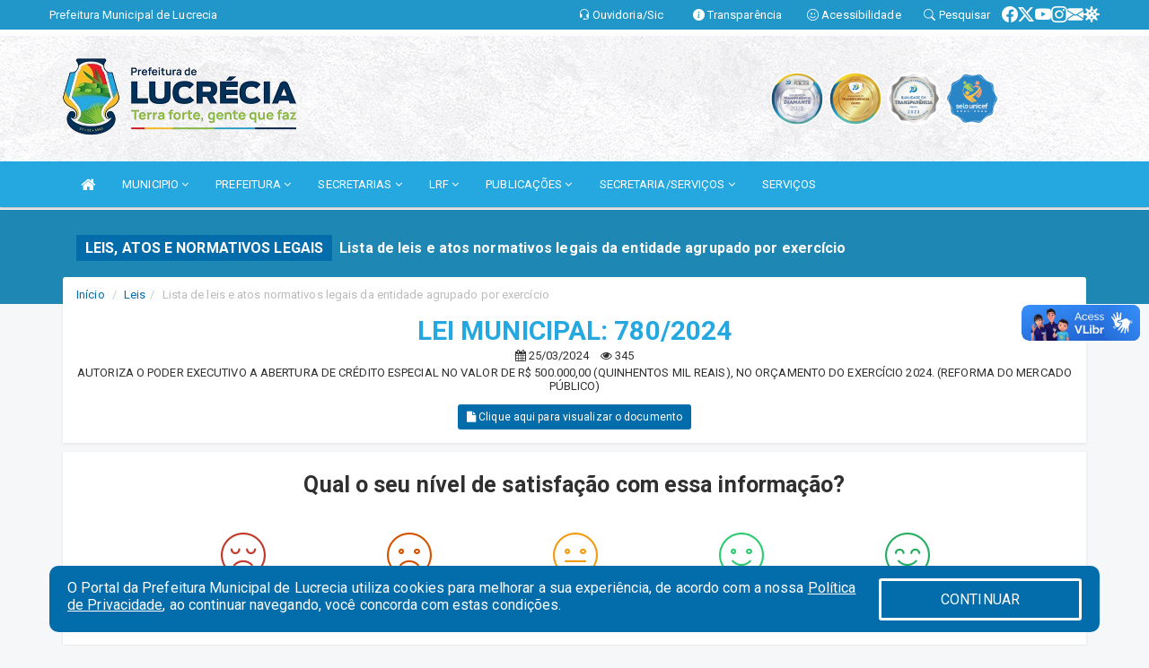

--- FILE ---
content_type: text/html; charset=utf-8
request_url: https://www.google.com/recaptcha/enterprise/anchor?ar=1&k=6Lfpno0rAAAAAKLuHiMwU8-MdXdGCKY9-FdmjwEF&co=aHR0cHM6Ly9sdWNyZWNpYS5ybi5nb3YuYnI6NDQz&hl=en&v=PoyoqOPhxBO7pBk68S4YbpHZ&size=normal&anchor-ms=20000&execute-ms=30000&cb=dudoi8bz697z
body_size: 49236
content:
<!DOCTYPE HTML><html dir="ltr" lang="en"><head><meta http-equiv="Content-Type" content="text/html; charset=UTF-8">
<meta http-equiv="X-UA-Compatible" content="IE=edge">
<title>reCAPTCHA</title>
<style type="text/css">
/* cyrillic-ext */
@font-face {
  font-family: 'Roboto';
  font-style: normal;
  font-weight: 400;
  font-stretch: 100%;
  src: url(//fonts.gstatic.com/s/roboto/v48/KFO7CnqEu92Fr1ME7kSn66aGLdTylUAMa3GUBHMdazTgWw.woff2) format('woff2');
  unicode-range: U+0460-052F, U+1C80-1C8A, U+20B4, U+2DE0-2DFF, U+A640-A69F, U+FE2E-FE2F;
}
/* cyrillic */
@font-face {
  font-family: 'Roboto';
  font-style: normal;
  font-weight: 400;
  font-stretch: 100%;
  src: url(//fonts.gstatic.com/s/roboto/v48/KFO7CnqEu92Fr1ME7kSn66aGLdTylUAMa3iUBHMdazTgWw.woff2) format('woff2');
  unicode-range: U+0301, U+0400-045F, U+0490-0491, U+04B0-04B1, U+2116;
}
/* greek-ext */
@font-face {
  font-family: 'Roboto';
  font-style: normal;
  font-weight: 400;
  font-stretch: 100%;
  src: url(//fonts.gstatic.com/s/roboto/v48/KFO7CnqEu92Fr1ME7kSn66aGLdTylUAMa3CUBHMdazTgWw.woff2) format('woff2');
  unicode-range: U+1F00-1FFF;
}
/* greek */
@font-face {
  font-family: 'Roboto';
  font-style: normal;
  font-weight: 400;
  font-stretch: 100%;
  src: url(//fonts.gstatic.com/s/roboto/v48/KFO7CnqEu92Fr1ME7kSn66aGLdTylUAMa3-UBHMdazTgWw.woff2) format('woff2');
  unicode-range: U+0370-0377, U+037A-037F, U+0384-038A, U+038C, U+038E-03A1, U+03A3-03FF;
}
/* math */
@font-face {
  font-family: 'Roboto';
  font-style: normal;
  font-weight: 400;
  font-stretch: 100%;
  src: url(//fonts.gstatic.com/s/roboto/v48/KFO7CnqEu92Fr1ME7kSn66aGLdTylUAMawCUBHMdazTgWw.woff2) format('woff2');
  unicode-range: U+0302-0303, U+0305, U+0307-0308, U+0310, U+0312, U+0315, U+031A, U+0326-0327, U+032C, U+032F-0330, U+0332-0333, U+0338, U+033A, U+0346, U+034D, U+0391-03A1, U+03A3-03A9, U+03B1-03C9, U+03D1, U+03D5-03D6, U+03F0-03F1, U+03F4-03F5, U+2016-2017, U+2034-2038, U+203C, U+2040, U+2043, U+2047, U+2050, U+2057, U+205F, U+2070-2071, U+2074-208E, U+2090-209C, U+20D0-20DC, U+20E1, U+20E5-20EF, U+2100-2112, U+2114-2115, U+2117-2121, U+2123-214F, U+2190, U+2192, U+2194-21AE, U+21B0-21E5, U+21F1-21F2, U+21F4-2211, U+2213-2214, U+2216-22FF, U+2308-230B, U+2310, U+2319, U+231C-2321, U+2336-237A, U+237C, U+2395, U+239B-23B7, U+23D0, U+23DC-23E1, U+2474-2475, U+25AF, U+25B3, U+25B7, U+25BD, U+25C1, U+25CA, U+25CC, U+25FB, U+266D-266F, U+27C0-27FF, U+2900-2AFF, U+2B0E-2B11, U+2B30-2B4C, U+2BFE, U+3030, U+FF5B, U+FF5D, U+1D400-1D7FF, U+1EE00-1EEFF;
}
/* symbols */
@font-face {
  font-family: 'Roboto';
  font-style: normal;
  font-weight: 400;
  font-stretch: 100%;
  src: url(//fonts.gstatic.com/s/roboto/v48/KFO7CnqEu92Fr1ME7kSn66aGLdTylUAMaxKUBHMdazTgWw.woff2) format('woff2');
  unicode-range: U+0001-000C, U+000E-001F, U+007F-009F, U+20DD-20E0, U+20E2-20E4, U+2150-218F, U+2190, U+2192, U+2194-2199, U+21AF, U+21E6-21F0, U+21F3, U+2218-2219, U+2299, U+22C4-22C6, U+2300-243F, U+2440-244A, U+2460-24FF, U+25A0-27BF, U+2800-28FF, U+2921-2922, U+2981, U+29BF, U+29EB, U+2B00-2BFF, U+4DC0-4DFF, U+FFF9-FFFB, U+10140-1018E, U+10190-1019C, U+101A0, U+101D0-101FD, U+102E0-102FB, U+10E60-10E7E, U+1D2C0-1D2D3, U+1D2E0-1D37F, U+1F000-1F0FF, U+1F100-1F1AD, U+1F1E6-1F1FF, U+1F30D-1F30F, U+1F315, U+1F31C, U+1F31E, U+1F320-1F32C, U+1F336, U+1F378, U+1F37D, U+1F382, U+1F393-1F39F, U+1F3A7-1F3A8, U+1F3AC-1F3AF, U+1F3C2, U+1F3C4-1F3C6, U+1F3CA-1F3CE, U+1F3D4-1F3E0, U+1F3ED, U+1F3F1-1F3F3, U+1F3F5-1F3F7, U+1F408, U+1F415, U+1F41F, U+1F426, U+1F43F, U+1F441-1F442, U+1F444, U+1F446-1F449, U+1F44C-1F44E, U+1F453, U+1F46A, U+1F47D, U+1F4A3, U+1F4B0, U+1F4B3, U+1F4B9, U+1F4BB, U+1F4BF, U+1F4C8-1F4CB, U+1F4D6, U+1F4DA, U+1F4DF, U+1F4E3-1F4E6, U+1F4EA-1F4ED, U+1F4F7, U+1F4F9-1F4FB, U+1F4FD-1F4FE, U+1F503, U+1F507-1F50B, U+1F50D, U+1F512-1F513, U+1F53E-1F54A, U+1F54F-1F5FA, U+1F610, U+1F650-1F67F, U+1F687, U+1F68D, U+1F691, U+1F694, U+1F698, U+1F6AD, U+1F6B2, U+1F6B9-1F6BA, U+1F6BC, U+1F6C6-1F6CF, U+1F6D3-1F6D7, U+1F6E0-1F6EA, U+1F6F0-1F6F3, U+1F6F7-1F6FC, U+1F700-1F7FF, U+1F800-1F80B, U+1F810-1F847, U+1F850-1F859, U+1F860-1F887, U+1F890-1F8AD, U+1F8B0-1F8BB, U+1F8C0-1F8C1, U+1F900-1F90B, U+1F93B, U+1F946, U+1F984, U+1F996, U+1F9E9, U+1FA00-1FA6F, U+1FA70-1FA7C, U+1FA80-1FA89, U+1FA8F-1FAC6, U+1FACE-1FADC, U+1FADF-1FAE9, U+1FAF0-1FAF8, U+1FB00-1FBFF;
}
/* vietnamese */
@font-face {
  font-family: 'Roboto';
  font-style: normal;
  font-weight: 400;
  font-stretch: 100%;
  src: url(//fonts.gstatic.com/s/roboto/v48/KFO7CnqEu92Fr1ME7kSn66aGLdTylUAMa3OUBHMdazTgWw.woff2) format('woff2');
  unicode-range: U+0102-0103, U+0110-0111, U+0128-0129, U+0168-0169, U+01A0-01A1, U+01AF-01B0, U+0300-0301, U+0303-0304, U+0308-0309, U+0323, U+0329, U+1EA0-1EF9, U+20AB;
}
/* latin-ext */
@font-face {
  font-family: 'Roboto';
  font-style: normal;
  font-weight: 400;
  font-stretch: 100%;
  src: url(//fonts.gstatic.com/s/roboto/v48/KFO7CnqEu92Fr1ME7kSn66aGLdTylUAMa3KUBHMdazTgWw.woff2) format('woff2');
  unicode-range: U+0100-02BA, U+02BD-02C5, U+02C7-02CC, U+02CE-02D7, U+02DD-02FF, U+0304, U+0308, U+0329, U+1D00-1DBF, U+1E00-1E9F, U+1EF2-1EFF, U+2020, U+20A0-20AB, U+20AD-20C0, U+2113, U+2C60-2C7F, U+A720-A7FF;
}
/* latin */
@font-face {
  font-family: 'Roboto';
  font-style: normal;
  font-weight: 400;
  font-stretch: 100%;
  src: url(//fonts.gstatic.com/s/roboto/v48/KFO7CnqEu92Fr1ME7kSn66aGLdTylUAMa3yUBHMdazQ.woff2) format('woff2');
  unicode-range: U+0000-00FF, U+0131, U+0152-0153, U+02BB-02BC, U+02C6, U+02DA, U+02DC, U+0304, U+0308, U+0329, U+2000-206F, U+20AC, U+2122, U+2191, U+2193, U+2212, U+2215, U+FEFF, U+FFFD;
}
/* cyrillic-ext */
@font-face {
  font-family: 'Roboto';
  font-style: normal;
  font-weight: 500;
  font-stretch: 100%;
  src: url(//fonts.gstatic.com/s/roboto/v48/KFO7CnqEu92Fr1ME7kSn66aGLdTylUAMa3GUBHMdazTgWw.woff2) format('woff2');
  unicode-range: U+0460-052F, U+1C80-1C8A, U+20B4, U+2DE0-2DFF, U+A640-A69F, U+FE2E-FE2F;
}
/* cyrillic */
@font-face {
  font-family: 'Roboto';
  font-style: normal;
  font-weight: 500;
  font-stretch: 100%;
  src: url(//fonts.gstatic.com/s/roboto/v48/KFO7CnqEu92Fr1ME7kSn66aGLdTylUAMa3iUBHMdazTgWw.woff2) format('woff2');
  unicode-range: U+0301, U+0400-045F, U+0490-0491, U+04B0-04B1, U+2116;
}
/* greek-ext */
@font-face {
  font-family: 'Roboto';
  font-style: normal;
  font-weight: 500;
  font-stretch: 100%;
  src: url(//fonts.gstatic.com/s/roboto/v48/KFO7CnqEu92Fr1ME7kSn66aGLdTylUAMa3CUBHMdazTgWw.woff2) format('woff2');
  unicode-range: U+1F00-1FFF;
}
/* greek */
@font-face {
  font-family: 'Roboto';
  font-style: normal;
  font-weight: 500;
  font-stretch: 100%;
  src: url(//fonts.gstatic.com/s/roboto/v48/KFO7CnqEu92Fr1ME7kSn66aGLdTylUAMa3-UBHMdazTgWw.woff2) format('woff2');
  unicode-range: U+0370-0377, U+037A-037F, U+0384-038A, U+038C, U+038E-03A1, U+03A3-03FF;
}
/* math */
@font-face {
  font-family: 'Roboto';
  font-style: normal;
  font-weight: 500;
  font-stretch: 100%;
  src: url(//fonts.gstatic.com/s/roboto/v48/KFO7CnqEu92Fr1ME7kSn66aGLdTylUAMawCUBHMdazTgWw.woff2) format('woff2');
  unicode-range: U+0302-0303, U+0305, U+0307-0308, U+0310, U+0312, U+0315, U+031A, U+0326-0327, U+032C, U+032F-0330, U+0332-0333, U+0338, U+033A, U+0346, U+034D, U+0391-03A1, U+03A3-03A9, U+03B1-03C9, U+03D1, U+03D5-03D6, U+03F0-03F1, U+03F4-03F5, U+2016-2017, U+2034-2038, U+203C, U+2040, U+2043, U+2047, U+2050, U+2057, U+205F, U+2070-2071, U+2074-208E, U+2090-209C, U+20D0-20DC, U+20E1, U+20E5-20EF, U+2100-2112, U+2114-2115, U+2117-2121, U+2123-214F, U+2190, U+2192, U+2194-21AE, U+21B0-21E5, U+21F1-21F2, U+21F4-2211, U+2213-2214, U+2216-22FF, U+2308-230B, U+2310, U+2319, U+231C-2321, U+2336-237A, U+237C, U+2395, U+239B-23B7, U+23D0, U+23DC-23E1, U+2474-2475, U+25AF, U+25B3, U+25B7, U+25BD, U+25C1, U+25CA, U+25CC, U+25FB, U+266D-266F, U+27C0-27FF, U+2900-2AFF, U+2B0E-2B11, U+2B30-2B4C, U+2BFE, U+3030, U+FF5B, U+FF5D, U+1D400-1D7FF, U+1EE00-1EEFF;
}
/* symbols */
@font-face {
  font-family: 'Roboto';
  font-style: normal;
  font-weight: 500;
  font-stretch: 100%;
  src: url(//fonts.gstatic.com/s/roboto/v48/KFO7CnqEu92Fr1ME7kSn66aGLdTylUAMaxKUBHMdazTgWw.woff2) format('woff2');
  unicode-range: U+0001-000C, U+000E-001F, U+007F-009F, U+20DD-20E0, U+20E2-20E4, U+2150-218F, U+2190, U+2192, U+2194-2199, U+21AF, U+21E6-21F0, U+21F3, U+2218-2219, U+2299, U+22C4-22C6, U+2300-243F, U+2440-244A, U+2460-24FF, U+25A0-27BF, U+2800-28FF, U+2921-2922, U+2981, U+29BF, U+29EB, U+2B00-2BFF, U+4DC0-4DFF, U+FFF9-FFFB, U+10140-1018E, U+10190-1019C, U+101A0, U+101D0-101FD, U+102E0-102FB, U+10E60-10E7E, U+1D2C0-1D2D3, U+1D2E0-1D37F, U+1F000-1F0FF, U+1F100-1F1AD, U+1F1E6-1F1FF, U+1F30D-1F30F, U+1F315, U+1F31C, U+1F31E, U+1F320-1F32C, U+1F336, U+1F378, U+1F37D, U+1F382, U+1F393-1F39F, U+1F3A7-1F3A8, U+1F3AC-1F3AF, U+1F3C2, U+1F3C4-1F3C6, U+1F3CA-1F3CE, U+1F3D4-1F3E0, U+1F3ED, U+1F3F1-1F3F3, U+1F3F5-1F3F7, U+1F408, U+1F415, U+1F41F, U+1F426, U+1F43F, U+1F441-1F442, U+1F444, U+1F446-1F449, U+1F44C-1F44E, U+1F453, U+1F46A, U+1F47D, U+1F4A3, U+1F4B0, U+1F4B3, U+1F4B9, U+1F4BB, U+1F4BF, U+1F4C8-1F4CB, U+1F4D6, U+1F4DA, U+1F4DF, U+1F4E3-1F4E6, U+1F4EA-1F4ED, U+1F4F7, U+1F4F9-1F4FB, U+1F4FD-1F4FE, U+1F503, U+1F507-1F50B, U+1F50D, U+1F512-1F513, U+1F53E-1F54A, U+1F54F-1F5FA, U+1F610, U+1F650-1F67F, U+1F687, U+1F68D, U+1F691, U+1F694, U+1F698, U+1F6AD, U+1F6B2, U+1F6B9-1F6BA, U+1F6BC, U+1F6C6-1F6CF, U+1F6D3-1F6D7, U+1F6E0-1F6EA, U+1F6F0-1F6F3, U+1F6F7-1F6FC, U+1F700-1F7FF, U+1F800-1F80B, U+1F810-1F847, U+1F850-1F859, U+1F860-1F887, U+1F890-1F8AD, U+1F8B0-1F8BB, U+1F8C0-1F8C1, U+1F900-1F90B, U+1F93B, U+1F946, U+1F984, U+1F996, U+1F9E9, U+1FA00-1FA6F, U+1FA70-1FA7C, U+1FA80-1FA89, U+1FA8F-1FAC6, U+1FACE-1FADC, U+1FADF-1FAE9, U+1FAF0-1FAF8, U+1FB00-1FBFF;
}
/* vietnamese */
@font-face {
  font-family: 'Roboto';
  font-style: normal;
  font-weight: 500;
  font-stretch: 100%;
  src: url(//fonts.gstatic.com/s/roboto/v48/KFO7CnqEu92Fr1ME7kSn66aGLdTylUAMa3OUBHMdazTgWw.woff2) format('woff2');
  unicode-range: U+0102-0103, U+0110-0111, U+0128-0129, U+0168-0169, U+01A0-01A1, U+01AF-01B0, U+0300-0301, U+0303-0304, U+0308-0309, U+0323, U+0329, U+1EA0-1EF9, U+20AB;
}
/* latin-ext */
@font-face {
  font-family: 'Roboto';
  font-style: normal;
  font-weight: 500;
  font-stretch: 100%;
  src: url(//fonts.gstatic.com/s/roboto/v48/KFO7CnqEu92Fr1ME7kSn66aGLdTylUAMa3KUBHMdazTgWw.woff2) format('woff2');
  unicode-range: U+0100-02BA, U+02BD-02C5, U+02C7-02CC, U+02CE-02D7, U+02DD-02FF, U+0304, U+0308, U+0329, U+1D00-1DBF, U+1E00-1E9F, U+1EF2-1EFF, U+2020, U+20A0-20AB, U+20AD-20C0, U+2113, U+2C60-2C7F, U+A720-A7FF;
}
/* latin */
@font-face {
  font-family: 'Roboto';
  font-style: normal;
  font-weight: 500;
  font-stretch: 100%;
  src: url(//fonts.gstatic.com/s/roboto/v48/KFO7CnqEu92Fr1ME7kSn66aGLdTylUAMa3yUBHMdazQ.woff2) format('woff2');
  unicode-range: U+0000-00FF, U+0131, U+0152-0153, U+02BB-02BC, U+02C6, U+02DA, U+02DC, U+0304, U+0308, U+0329, U+2000-206F, U+20AC, U+2122, U+2191, U+2193, U+2212, U+2215, U+FEFF, U+FFFD;
}
/* cyrillic-ext */
@font-face {
  font-family: 'Roboto';
  font-style: normal;
  font-weight: 900;
  font-stretch: 100%;
  src: url(//fonts.gstatic.com/s/roboto/v48/KFO7CnqEu92Fr1ME7kSn66aGLdTylUAMa3GUBHMdazTgWw.woff2) format('woff2');
  unicode-range: U+0460-052F, U+1C80-1C8A, U+20B4, U+2DE0-2DFF, U+A640-A69F, U+FE2E-FE2F;
}
/* cyrillic */
@font-face {
  font-family: 'Roboto';
  font-style: normal;
  font-weight: 900;
  font-stretch: 100%;
  src: url(//fonts.gstatic.com/s/roboto/v48/KFO7CnqEu92Fr1ME7kSn66aGLdTylUAMa3iUBHMdazTgWw.woff2) format('woff2');
  unicode-range: U+0301, U+0400-045F, U+0490-0491, U+04B0-04B1, U+2116;
}
/* greek-ext */
@font-face {
  font-family: 'Roboto';
  font-style: normal;
  font-weight: 900;
  font-stretch: 100%;
  src: url(//fonts.gstatic.com/s/roboto/v48/KFO7CnqEu92Fr1ME7kSn66aGLdTylUAMa3CUBHMdazTgWw.woff2) format('woff2');
  unicode-range: U+1F00-1FFF;
}
/* greek */
@font-face {
  font-family: 'Roboto';
  font-style: normal;
  font-weight: 900;
  font-stretch: 100%;
  src: url(//fonts.gstatic.com/s/roboto/v48/KFO7CnqEu92Fr1ME7kSn66aGLdTylUAMa3-UBHMdazTgWw.woff2) format('woff2');
  unicode-range: U+0370-0377, U+037A-037F, U+0384-038A, U+038C, U+038E-03A1, U+03A3-03FF;
}
/* math */
@font-face {
  font-family: 'Roboto';
  font-style: normal;
  font-weight: 900;
  font-stretch: 100%;
  src: url(//fonts.gstatic.com/s/roboto/v48/KFO7CnqEu92Fr1ME7kSn66aGLdTylUAMawCUBHMdazTgWw.woff2) format('woff2');
  unicode-range: U+0302-0303, U+0305, U+0307-0308, U+0310, U+0312, U+0315, U+031A, U+0326-0327, U+032C, U+032F-0330, U+0332-0333, U+0338, U+033A, U+0346, U+034D, U+0391-03A1, U+03A3-03A9, U+03B1-03C9, U+03D1, U+03D5-03D6, U+03F0-03F1, U+03F4-03F5, U+2016-2017, U+2034-2038, U+203C, U+2040, U+2043, U+2047, U+2050, U+2057, U+205F, U+2070-2071, U+2074-208E, U+2090-209C, U+20D0-20DC, U+20E1, U+20E5-20EF, U+2100-2112, U+2114-2115, U+2117-2121, U+2123-214F, U+2190, U+2192, U+2194-21AE, U+21B0-21E5, U+21F1-21F2, U+21F4-2211, U+2213-2214, U+2216-22FF, U+2308-230B, U+2310, U+2319, U+231C-2321, U+2336-237A, U+237C, U+2395, U+239B-23B7, U+23D0, U+23DC-23E1, U+2474-2475, U+25AF, U+25B3, U+25B7, U+25BD, U+25C1, U+25CA, U+25CC, U+25FB, U+266D-266F, U+27C0-27FF, U+2900-2AFF, U+2B0E-2B11, U+2B30-2B4C, U+2BFE, U+3030, U+FF5B, U+FF5D, U+1D400-1D7FF, U+1EE00-1EEFF;
}
/* symbols */
@font-face {
  font-family: 'Roboto';
  font-style: normal;
  font-weight: 900;
  font-stretch: 100%;
  src: url(//fonts.gstatic.com/s/roboto/v48/KFO7CnqEu92Fr1ME7kSn66aGLdTylUAMaxKUBHMdazTgWw.woff2) format('woff2');
  unicode-range: U+0001-000C, U+000E-001F, U+007F-009F, U+20DD-20E0, U+20E2-20E4, U+2150-218F, U+2190, U+2192, U+2194-2199, U+21AF, U+21E6-21F0, U+21F3, U+2218-2219, U+2299, U+22C4-22C6, U+2300-243F, U+2440-244A, U+2460-24FF, U+25A0-27BF, U+2800-28FF, U+2921-2922, U+2981, U+29BF, U+29EB, U+2B00-2BFF, U+4DC0-4DFF, U+FFF9-FFFB, U+10140-1018E, U+10190-1019C, U+101A0, U+101D0-101FD, U+102E0-102FB, U+10E60-10E7E, U+1D2C0-1D2D3, U+1D2E0-1D37F, U+1F000-1F0FF, U+1F100-1F1AD, U+1F1E6-1F1FF, U+1F30D-1F30F, U+1F315, U+1F31C, U+1F31E, U+1F320-1F32C, U+1F336, U+1F378, U+1F37D, U+1F382, U+1F393-1F39F, U+1F3A7-1F3A8, U+1F3AC-1F3AF, U+1F3C2, U+1F3C4-1F3C6, U+1F3CA-1F3CE, U+1F3D4-1F3E0, U+1F3ED, U+1F3F1-1F3F3, U+1F3F5-1F3F7, U+1F408, U+1F415, U+1F41F, U+1F426, U+1F43F, U+1F441-1F442, U+1F444, U+1F446-1F449, U+1F44C-1F44E, U+1F453, U+1F46A, U+1F47D, U+1F4A3, U+1F4B0, U+1F4B3, U+1F4B9, U+1F4BB, U+1F4BF, U+1F4C8-1F4CB, U+1F4D6, U+1F4DA, U+1F4DF, U+1F4E3-1F4E6, U+1F4EA-1F4ED, U+1F4F7, U+1F4F9-1F4FB, U+1F4FD-1F4FE, U+1F503, U+1F507-1F50B, U+1F50D, U+1F512-1F513, U+1F53E-1F54A, U+1F54F-1F5FA, U+1F610, U+1F650-1F67F, U+1F687, U+1F68D, U+1F691, U+1F694, U+1F698, U+1F6AD, U+1F6B2, U+1F6B9-1F6BA, U+1F6BC, U+1F6C6-1F6CF, U+1F6D3-1F6D7, U+1F6E0-1F6EA, U+1F6F0-1F6F3, U+1F6F7-1F6FC, U+1F700-1F7FF, U+1F800-1F80B, U+1F810-1F847, U+1F850-1F859, U+1F860-1F887, U+1F890-1F8AD, U+1F8B0-1F8BB, U+1F8C0-1F8C1, U+1F900-1F90B, U+1F93B, U+1F946, U+1F984, U+1F996, U+1F9E9, U+1FA00-1FA6F, U+1FA70-1FA7C, U+1FA80-1FA89, U+1FA8F-1FAC6, U+1FACE-1FADC, U+1FADF-1FAE9, U+1FAF0-1FAF8, U+1FB00-1FBFF;
}
/* vietnamese */
@font-face {
  font-family: 'Roboto';
  font-style: normal;
  font-weight: 900;
  font-stretch: 100%;
  src: url(//fonts.gstatic.com/s/roboto/v48/KFO7CnqEu92Fr1ME7kSn66aGLdTylUAMa3OUBHMdazTgWw.woff2) format('woff2');
  unicode-range: U+0102-0103, U+0110-0111, U+0128-0129, U+0168-0169, U+01A0-01A1, U+01AF-01B0, U+0300-0301, U+0303-0304, U+0308-0309, U+0323, U+0329, U+1EA0-1EF9, U+20AB;
}
/* latin-ext */
@font-face {
  font-family: 'Roboto';
  font-style: normal;
  font-weight: 900;
  font-stretch: 100%;
  src: url(//fonts.gstatic.com/s/roboto/v48/KFO7CnqEu92Fr1ME7kSn66aGLdTylUAMa3KUBHMdazTgWw.woff2) format('woff2');
  unicode-range: U+0100-02BA, U+02BD-02C5, U+02C7-02CC, U+02CE-02D7, U+02DD-02FF, U+0304, U+0308, U+0329, U+1D00-1DBF, U+1E00-1E9F, U+1EF2-1EFF, U+2020, U+20A0-20AB, U+20AD-20C0, U+2113, U+2C60-2C7F, U+A720-A7FF;
}
/* latin */
@font-face {
  font-family: 'Roboto';
  font-style: normal;
  font-weight: 900;
  font-stretch: 100%;
  src: url(//fonts.gstatic.com/s/roboto/v48/KFO7CnqEu92Fr1ME7kSn66aGLdTylUAMa3yUBHMdazQ.woff2) format('woff2');
  unicode-range: U+0000-00FF, U+0131, U+0152-0153, U+02BB-02BC, U+02C6, U+02DA, U+02DC, U+0304, U+0308, U+0329, U+2000-206F, U+20AC, U+2122, U+2191, U+2193, U+2212, U+2215, U+FEFF, U+FFFD;
}

</style>
<link rel="stylesheet" type="text/css" href="https://www.gstatic.com/recaptcha/releases/PoyoqOPhxBO7pBk68S4YbpHZ/styles__ltr.css">
<script nonce="RJG8odGy6bog-6YFnC6ciw" type="text/javascript">window['__recaptcha_api'] = 'https://www.google.com/recaptcha/enterprise/';</script>
<script type="text/javascript" src="https://www.gstatic.com/recaptcha/releases/PoyoqOPhxBO7pBk68S4YbpHZ/recaptcha__en.js" nonce="RJG8odGy6bog-6YFnC6ciw">
      
    </script></head>
<body><div id="rc-anchor-alert" class="rc-anchor-alert"></div>
<input type="hidden" id="recaptcha-token" value="[base64]">
<script type="text/javascript" nonce="RJG8odGy6bog-6YFnC6ciw">
      recaptcha.anchor.Main.init("[\x22ainput\x22,[\x22bgdata\x22,\x22\x22,\[base64]/[base64]/UltIKytdPWE6KGE8MjA0OD9SW0grK109YT4+NnwxOTI6KChhJjY0NTEyKT09NTUyOTYmJnErMTxoLmxlbmd0aCYmKGguY2hhckNvZGVBdChxKzEpJjY0NTEyKT09NTYzMjA/[base64]/MjU1OlI/[base64]/[base64]/[base64]/[base64]/[base64]/[base64]/[base64]/[base64]/[base64]/[base64]\x22,\[base64]\x22,\x22FcKrPi9sP3jDlmbCtBwQw5zDtsK0wqZ4RR7Ci1tmCsKZw47CiyzCr0HClMKZfsKMwp4BEMKaA2xbw5hhHsOLDg16wr3DglAucFVIw6/DrnAKwpw1w68kZFI2esK/w7VAw4NyXcKUw6IBOMKYAsKjODnDvsOCaS12w7nCjcOvRB8OOyLDqcOjw75PFTwGw4QOwqbDp8KLa8Oww4Afw5XDh3/DicK3wpLDnsO/RMOJb8Otw5zDisKoWMKlZMKbwrrDnDDDmE3Cs0JtAzfDqcOiwrfDjjrCk8OXwpJSw6PCrVIOw6XDqhcxXMKRY3LDj27Djy3DngLCi8Kqw4waXcKlR8OMDcKlGMOvwpvCgsKow6haw5hAw4B4XmnDvHLDlsKtY8OCw4kuw5DDuV7DvsOWHGE/KsOUO8KONXLCoMO6DyQPPsOrwoBeNUvDnFlBwocEe8KPOmonw6PDgU/DhsOKwrd2H8ObwoHCjHkqw7lMXsOyNgLCkGTDsEEFWDzCqsOQw4XDgiAMX0sOMcKGwro1wrtgw4fDtmUEDR/CghLDnMKOSxbDkMOzwrYhw5YRwoY7wr1cUMKjUHJTVcOIwrTCvVocw7/DoMOMwq9wfcKtHMOXw4otwpnCkAXCl8KGw4PCj8OiwpFlw5HDjMKFcRdcw4HCn8KTw7UIT8OcQTcDw4ofVnTDgMOow6RDUsOATjlfw5/[base64]/CrMKPB8O+PcONw7oIwrbChMOgecOFXMOVdMKWUwTCqxlFw4LDosKiw5rDhiTCjcO2w5txAlHDpm1/w55/eFfCpDbDucO2ZGRsW8KGN8Kawp/DqWphw7zCoRzDogzDucOKwp0iSGPCq8K6SgBtwqQBwqIuw73CpcKFSgpRwrjCvsK8w70mUXLDr8O3w47ClWBHw5XDgcKJOwRhccOlCMOhw6LDqi3DhsOswp/Ct8OTOsOYW8K1KMOgw5nCp23DtHJUwp7ChlpEHyNuwrAaaXMpwozCnFbDucKGN8OPe8OiScOTwqXCr8KKesO/[base64]/dFRPVTXCkRsFwo3CiU3DjhgaXB1rw6ZNbsKLw7lDcS3Co8OlT8KmZcO4NMKoakB7JgHDoGvCusOwSMKSS8OCw7XCkTvCu8KybRk8JU7CpMKNXjI2I0wFZsKkw7HDpSfChCXDqzsawrIPwqXDqwLCkmhrRcOXwqzDmEnDnMKiLy/[base64]/DicOTLCBPXHHClEB8worCuBwiH8KiRcKCw6XDhMOnwoDDmsKRwqIOdcO2wp7Do8KcRcKkw68FeMOiwrjCqMOOWcKsHhLCnBLDicOtw5N9e14MVMKRw5rCmMKKwrJTwqRuw7gvwoZ4woQTw5l2CMKiLWUxwrLCtsKcwrrCvcOfTCUzwo/CtMOzw7gDfx7Ci8Olwp0TXMKxUCNNIMKmAiNkw6ZdNsOMIAd+W8KrwrF0PcKSRTvCjFkxw4tGwrXDksOXw4fCh1jCk8KbEsKuwpXCrcKbQC3DisKGwo7CvwvCkFA5w6jDpCotw7tkQx/Cg8K9wpvDqnTCo0DCtMKrwqlCw4kVw643wocOwrHDiBoMIsOzfcOHw6zCtA1hw4RUwrcdAsOMwpjCsg7CtcKzFMOZfcKkwqbDvnzDhjNvwpbCscO7w58swodiw5vCvcO7VizDumloGWfClDvCrB/CnQtkGAzCuMOPIjpowqrCrGfDnMO9LsKdMnNbU8OPYcKUw73Cg13CoMK2LcOZw6bCicKBw7dGDGXCgsKCw5dqw6rDlsO0AMKDXsK0wp3DucOjwrsOSMOWY8KFb8OMwooMw79XYH5XcDvCrsKpJm/DrsOWw5JLw5LDqMOZYVnDiwlYwqjCri0cPGIQBMKdVsKjRGNEw6vDgGptw5/CpBZ0DcK/SFrDr8OKwoYCwod9wqoHw4bCsMK8wo7Dk2XCn0hOw5F4YMOUZVLDkcObP8OUNQDDrAc8w4PDjFHCh8O/[base64]/CvsO3wo41D8KeHMKYwo/DjlzDu0zDvAx+VcKqGMKDw57DjmbDgXlwcQHCkywzwr4Qw6xDwrfDs3fChcOEBwbDusOpwoNXGMK5wojDu3vCo8KRw6YAw7dHHcKOBsOce8KfbsKxOcOFeBXCvFDCosKmw4TDgX/DtiI3w41ULUTDgMOyw5XDlcOiRHPDrCfDh8KAw6jDi11Te8KLw45fw4LDgH/Ds8Kpw75JwqoheDrCvg8CDBjDnMOMYcOCNsK0wrbDgC4gXsOowqZwwrvCpU47IcOewrAyw5DDlsKGw6oBw5sybFFUw6Z1a1PCvsKgwo0bw5DDpBAEwp9AXT5FX1XCu19jwqPDmcKbRsKbKsOAbQXCuMKVw7bDs8Ogw5YYwoJJEX/CuH7Dqyxxwq3Dv2Q7J0bDmHFIYRURw5jDs8K8wrJVwo/Cp8K3EcOoG8K9fMKlOlQIwpfDnzXCgUvDugLDsVvCqcKmOMOPXW1hCEFXLsO/w4xdw6w9dsKPwpbDnmYNCWoIw5DCmTMMYS3Ckx06w63CoQUEK8KaT8Kuw4XDuGdjwr4Yw4LCt8KBwoTDvxkUwo5bw7NDwovDuR98w6IbBBMJwrYwMsOGw6bDqEUQw6Q4BsOOwo/CncO0woLCu2NMFHYWHQTCj8KiXhTDtANEdMO3JcOYwqkqw4bDiMOZWEJuZcKYYsOuGsOZwpQQw7XDt8K7Y8KzMsKjw598fBJSw7cewphRfTUrH0DDtsO9NXDDrsOlw4/CmUrCpcKAwrHDqkofVVhxw5LDhcOhDzkbw75FAS0jARDDnys/woDChsKoNnoVfWoBw67CqzXChj/CocODwo/DlFEXw4MqwodGCsOLw6bCgVhBwpQ2H0Jkw5sKdcOpKjLDvAQhwq0Yw7/CkAtJNwtBwocFAMOgOlBfMsK1bcKzfE90w7/DscKVwq8rKWPCjGTCoBPDrghZSwfDsDjDisKAesOjwrQ9UQUow405GgnCgDx1YCEIekJALT4+wrZiw6NswoUkBMKjCsOxRXzCjBEEGXbDrMO9wrXDjsKMwrhcZcKpPmjCsSPCnF18woVwfcOWTGlGw4AcwpHDlsONwohyXUs/w7sYT2fDn8KeBiklTFV4UmZeTSxZwq5swq7CijYpw4Mmw7dHwrQQw5NMw5thwrocw6XDgjLCnRdww7zDqlNrPkMBTFVgwp1/IloFeGjCnsOOw6LDrmPDgkDDsTDClVMlCztTa8OXwr/DiBVYasO+w5Z3woLDmMOxw5hAwp5CO8O0ZcOvJDXCgcOBw5xQC8K8w54gwrLCjDTDssOWJQvCkFg3PhHDu8OMP8K9w6kLwoXDicONw7PDhMKPN8Obw4NNw7TClh/Ck8OmwrXDtcKhwqp8woJdUXJVw6kgKcOyJcO0wqU1w4nCsMOVw6EZIDXCmcOSw73CqhnDocO5GcONw5XCl8Oww5XDqcKMw7PDgwQYBlgaL8OuaGzDjhjCjEcseV8zfMOyw5vDjMKbfsK+wrIfA8KBIMKPwpUBwqIBasKjw60uwqbDuwYvXmA4wobCvW/DssKlO27DuMKpwr45w4vCpyrDqyUVw5QkL8KTwoIBwp1mLnbClsO1w7M0w6TDtSnCnFFfEEXCrMOIKxgUwqsPwoNWdRbDrhfDqsKXw5Msw7jDj1gdw6QbwoBPFlvChcKYwrADwoMawqAEw5JTw7x9wqoGTgo9wqfCiS/DqsKPwrbDikssM8Knw5PDj8KyDAkOPTLDlcKEZDPCosKoYMOJw7HCvFtJWMKzwqA2XcODw4VwEsKFVsOHAHZrwprCksOdwonCiQ4kwrgCw6LDjhnDnMOdR19RwpJJw6dYXCjDkcOaKXrCjy9Vwq5EwqtEasOsTHI2wo7CksOvLcKHw7sew6djUG8mTRTDt0cEBMOrQx/Di8OWWsKxfHo3dMOuIMOKwprDhh7DvcOAw6ctw5RvZkFTw4/ClSxxacKRwrURwqDCpMK2KmcVw6jDvG9jwpzDnTZyIVXClSnDuMOyamZQw4zDmsOfw6EQwoLDnkzCq07CqV3DhFwqfhDCicKBwqoJH8KCGCR7w7MUw7kVwqfDtAk8EsOcw5LDs8Kxwr/DvcKKNsKtM8OqAMO5M8K/FsKew7HDlcOsZsOHbm1vwp3CrsKUMMKWb8KhaD7DsBXCkcO6wrrDq8O0HgYPw7XDvMO1wqdjw5nCrcK/wo7DhcK7G1bCimnDsnHCvXbDscKsPn7DnigcZMOjw6wvH8O/WcOjw60Uw6PDi33DqEUyw67CjMKHw7szacOrGx4aeMKRNkXDox7DhMOiNTkqdcObTgErwot2SjPDt1AaMF/Cs8OiwrMBV0zCulTCi2LDqzN9w49sw4TDvMKswqfCtsOrw5/Cp1bCncKOLFHCucOcCMKVwqR0HcKpQsOSw4txw44bcUTDgSDDpAwUZcK0WW7CuBfCunEqLlV4w78NwpVRwpFLwqDDukHDncOOw68jQcOQf07CiyMvwofDq8Oadkl+Q8OYOcOqbGDCrcKLPGhNwo48JMKkXsKsfnY9M8Oqw5vDn3FJwpkfwrXCkkHCtz/Cmx4rOHbCrcOkw6LCr8KRaBjCrsO/HyQPMUQfw67CjcKtRcKvDDPCqsOxGAhdei8Gw7gcUMKPwoHCh8OrwqN9G8OYHmtSwrXDniMdXsKvwq/[base64]/Dg8OXECzCl8O6DATCjsKwJAbDmMKbwo3CtyvCp0TCisKQwogew6LCn8OyNmbDkxTCh33DhsO/wpLDkxPDj3YGw7gKeMO+W8O3w5/Duz7DhgXDoiPCi09wAng7wrcDwqbChAcqY8KzLsOaw6tgcywUwr8bdCTCnyHDpsO0w5XDjMKdwrMJwox6w7Rwc8OJw7Vzwq/[base64]/[base64]/DmsKgwosJw5fChT/ChSUMWl3Cg8KmQgLDm8KKA2TDn8KKXRHDsW/[base64]/[base64]/DqcOlcsOZF8Otw5U9woY/I8KwNmk0worDqzwdwqHCsDgFwqvDjgHDg1E4w77CvcOmwoBZPzXDn8OIwqEJEsOZWcK/w6sPJ8OkAmMLTV7DpcK+dsOYMcOXNApaUcK+O8KaXRZpDzfCu8OywoA9HMOLZgoQLCgow4DCh8OpCXzDgQzCqHLDsWHClMKXwqUMccOvwqfCnRjCt8OPa1fDpXNEDxdnacO5SMKgeWDCuzpZw7UKFQHDjcKKw7zCisOMLz0Ew7HCtWN/VxHCisKRwpzCj8OOw6TDqMKFwq7Dn8OWwpd+aWHCq8K1DHwvD8O4wpNdw6vDqMKPwqDDiWPDosKZwpnCpMKvwp0aZMKpJV/Dt8KxdMKKfsODw77DkThQwpF4wrYGcMKYJT/[base64]/DkMKVGQbCjsK/w4HDusKUw77CgcOjRMOxw77CosOEbMK6X8KVwoYrDVDCgl5PasK+w43DhsK2UcO5W8O4w7o9AFrCuBPDpyNbMwNrciNwOgM6wq4Bw7UrwqHCkcKKKMKcw5TComhtHngEU8KKaBPDosK3w7PDh8KZc1nCisO+c2PDhsOcXWzDtSBCwrzCh0sywo/Ds21hJzLDhMO+NVUtazNew4jDqGdoDXE6wpdna8OWwrclCMKdwr86wpw/[base64]/[base64]/CvMKDecKXfMKIbWnCqcKcwqDDusKKBSzCqV/DsWoPw5jCrcKUw77Cv8KRwqJUaRfCocO4wphsLsOAw4vDiBXCpMOIwpTDlwxaE8OMwqkTNcK7wqjCkkFsCH3DlmQew5XDtcK5w5xcWh/CsiV/w7/CoV03JWbDljl2QcOOwqh/[base64]/DkClewoHCnwvDscOMaVpkH8Obw6/CisK9w74OFcKEw7DCtRTCmCPDgAEPwqVmaWF5w7NnwoxYw6kDLcOrNWXDrcObRiHDs2rCuibCpsKlVggfw6TCl8OCbRLDp8KuesKWwpQqe8O2w4kXfCJfcx9fwq3Cm8OHIMKXw6zDosKhI8Opw40XHcOVUxHCq3HDkkPCusK8wqrCgzI2woNLF8K/[base64]/w4LCjS/CoDXCrMObPV9Cwq7CrMOffThPw4Bvwp8GEMOBwolPMsKIwrjDkDXCnCs6H8KAw4TDsy9Sw4LCgQ9hw5Fpw4Erw7I7CQHDoSHChRnDg8O3VcOfKcKQw7nCkcKXwpM8wqPDhcKYOcKKwppTw5oPVDEyCiIWwqfCh8KMPg/DncKGd8KoVMKKBU3DpMOKwpjDijMBaQDCk8KnZcOswqMrbCzCtlxlwo/Dpy7CkX/DhcOfTMO9TlDDsTrCoB/[base64]/DlcKCJcOEwqfDlCMxwol7LTDCowDCgScDEcOFNiXDujnDr2/Dv8K9XcKYbALDtcOmHwIqVsKPU2TCrcKZRMOKccO8wqdgUg3DrsKDRMKRTMOpwpvCqsKKw5zDhX7Cu3krMsOhQX7DosKuwosxwpXCicKwwr/Cu0ojw4YFw6DChl3DgChrJnBKScOew5rDpMOiCcKXOcOLSsOSdSFdUUZQPsKqwoNJZzzCu8O/wqXDpSYDwrnDsWdAdcO/[base64]/DgE/DhVDDpMKed3LCjcKJTDlcwoTDoGLChcK6w4DDhC7Cn38QwrACF8OdZlkvwqEdPTzDnMKcw69lw4oUcjLDhwJlwpd1wqHDpHHCocKNw5hKCCPDqCHCh8KxD8Kcw5hxw6kDZMObw4bCnRTDgyTDsMOwSsOERGjDthMwLMO/Gw0Sw6TCscO+SjHDjMKew4FmbjPDjcKZw67DmMOmw6ZUElvCtyfDm8KwGnsTHcOjLsOnw4HCksKhRXA/woBaw7zCqMORKMKyVMKPw7F9XgbCrkdOZsKYw4dQw47DoMO0V8K5wrzDiSlAWETDicKAw7jClQTDm8O5RcO/KMOdRRLDpsO2wojDqMOLwp3DjcO9IBTCsgdnwpkzccK/PcOBTQXChhk1XxoWwpzDjVVEf0ZkOsKAMsKZwroXwoR2bMKOZjXDtVjCssOAR2/DsgFHAsKFwoDDs23Du8KvwrlgWx3Cg8OvwofDsUYew7nDtlbDlMONw7rCjQzDhn/Dp8KCw5NTAcOpH8Kww6tYRlbCumY3N8OXwrQuw7rDrFXCix7DqsOrwrfCiG/Ch8O7wp/DscKTUSV+JcKEw4nCrMK1aT3DvSzDpMOKaXbCjsKXbMOIwoHDtEXDv8O8w4HCvSxCwpkHw5HCpMK/w6zDsWpXXjfDllbDvsOyJcKQGwBCIC8/fMK0wqtLwpDCj0Qlw5h+wqFLMmp7w5cvHB7CoWHDlRZkwrdUw53CrcKldcOgDgUbwp3ClsOLBF11wqUOw4VZdzzDqsO6w5UOScOqwoTDjRlNC8OGwrzDl2B/wodMJMOvX13CjF/CgcOmw4BGw5fCjsK9wr/[base64]/CpMKjecOhwpjDjUMcLcOww6fCjcKVwqLCsl/DlsOoHDNIOMOGDsO6WyBwXcK8JwPDksKvJyImw49dV3B+wrzCp8OJw6HDosOeYxxBwqcuwrE9w5zDhCAswp4iwqrCpMOJXMKQw7/CjFbCtcKAEzhRXcKnw5DDmno5QQPDmWfDrwdKwpnDlsKxRhzDmAgIUcOEw7/DqxLDrsKDw4AewrlnGRkoC0cNw6fCu8KlwqFKIknDiSTDusOYw4TDqivDksOWLTvDtcKxasKfYcOqwqnCtyfDosKkw6fCoS7DvcO9w7/DqMOxw7ZFw5sTRMOCF3bCv8Kjw4XDkH3Cv8OGw4bCpiYaYcK/w7zDjhLCmH7CiMOtPEjDpTrCk8OZWFPCmnEYZMK1wqfDrTE3Ty3CrMKrw7oYcHIywoDDthbDjV0tE1p0w5fCsiE+ZkIbLgTCkXVxw6bDoHnCsTzDh8K+wqzDjFcNwrNkXcOOw5fDm8KUw5HDnn0nw5xyw7XDnsK3MWw1worDi8OTwpvCsV/Ch8ODDEkjwo9dFS8Sw4TDgQgDw6Bbwow1W8K/LmM6wrdPGsOaw7ApL8KkwofDvcOjwoQJw77CtsO2XcK8w7bDm8OVecOiZ8KLw4Y0w4jDhjNpM0jCljwVA17DusKbwpfDvMO9wqfCgsOlwqLCgE5Hw5/DgsOUw5nCqxEQK8O+XmsQBgjDqQrDrH/CvMK9esOzSiEwM8Kcw6J7fMOVHsO4wrEVRMKwwp/DqsKXwocgW1Apcmh+wqjDvw48McKtUHfCmMOlaVbDuS/CucOIw5A7w7/DqcOLwpgDM8Kqw7gCwozCmVLCqMKfwqRMfMObeBzDgsKWewJTwr9URnTDqMKGw7jDjsOLwq8CdcKgBCsxw6wQwpVvw6DDoEkpFMOOw7nDlMOgw4LCm8K5woXCsBhPwqTCs8OwwqlIIcKTw5Zmw7PDlibCqcK8wrHDt1wxw4prwp/CkDbDrsK8wopsWMOWwp3DtMK+Rh3CqkJZwrTDo2QZX8KRwpcUYHbDisK5dnzCqMO0eMKVFMOuPsKrO27DpcK1w5/[base64]/DksKUwqsMBn7DoMO0wrUVTQlLw4snw4hXA8KzcQrCscOTwovCiSUtDsOAwocowo5MPsKpfMKAwpJfTWs3JMOhwpjCkArDmVE2woxQwo/CrMK3w55baEbCllB0w6okwrnDoMKnfV0+wp7Cm0s0HwQHw7vDhMOYWcO0w6PDi8ORwp7DscKIwp8rwqpnMjB3V8OpwojDvAsTwp/[base64]/CcKewobDrDYQw6Mywp7DkMONwosLwpV4Km7DjGoBw45wwq3DpcOqH33CqkY3AW/[base64]/[base64]/[base64]/Dtgc1aUPDoMObw5rCjcO0fcKGGmN9w6Ytwr7CgMK1w4/[base64]/woJwBy/CosOJdMK1ZcKowp7CtMKRwozCol7DnFo8w6rDn8KhwqRGO8KED0zCpcOadULCvx9Bw7Zywp5xGivCmU1+w7jClsKMwro5w5EEwrzCo2dFWMKewoIhw5hVw7EvKx/CjmfCqT5Yw7/Dm8Kqw7jCoyIUw4BLaSfDixLClsKRI8Opw4DDuRTCocK3woohwr5cwpJ3NA3ChXN9dcONwpspFVfCo8Kjw5Zkw50oT8KIdMKJLVRMwqZRw75+w6MHw45bw489w7TDjcKCCMK1QcOZwolracKiXcOkwrt+wr/DgcKOw5jDrXnDl8KjZFY+fsKvwojDtcOjMcO0wpzCmwcmw443w7BSw53DojTDs8OibMKrBsKAeMKbIMO0FMOlw5rCkXLDpcOPw53CnFbDsGvCmS3ClCHDo8OUwpVYFMO4YcKNGMOcw5RQw7wewp00w7o0w54+wookJG5DDsOFwqA2w4bCoSERHSQTw6/Du3Erw5JjwoQhwrjClcOpw7vCkDNHw7MeJcK3eMOaEsKJYMKZFFjDiykaRghsw7nCr8OHR8KFcU3Ck8O3XsOaw5YtwpLCm3fCgcOCwqnCuhXChsKfwr/DkwPDnWjCicO1w5XDgcKBGcOKGsKYw51KO8KXwrMvw6/CocKMWcOOwojDrFRwwr3DpAwMw59FwpzCixQIwrfDrMOWw6l7NsKxVMOCWDDDtjNdTnonOMKqIcKxw7VYJ2XCkk/ClXHDksK4wonCjA9bwp/Cq3bDpyrCv8KvTMO8ScOuw6vDosOTa8Odw6bCiMKecMKQw5N6w6UTCMKtacK8c8ORwpV1VUXCjsOsw6vDpl10DkHClcOWWMOjwp4/FMKjw5jDn8KJwprCrMKIwr7CiwzCqcKEasKBL8KBesOzw6QYPsOTwrkYwqgTwqM3aDbCgcOXe8KDCxfDjMORwqXCm2Brw7wQLXMbwpPDmirDpcKWw4xBwoFvESbCqsOxbsKtCSoKZMKPwpnCkTzDvErCucOff8K/[base64]/HAZSUHdUwqbCocOjGcKLOMO0w5DCsB3CqErCug1NwqR2w4jDhWMIPBA+W8O6WhBWw6vCl1HCk8Ksw7tOwp/Cv8OEw4TClcKtwqg7wqXCrA1wwpjCn8O8wrHCh8O1w7zDlwkJwo57w4HDisOLwqLDoUHClsOuw4xFFioSFkTDsC9NZBXDjxfDrgxCdcKdwqXDt23ClHplA8Kdw4JjMsKNFibCsMOZwpVdEsK+FALCq8KmwoXChsO3wqTCqSDCvlUgFwcDw7jDlcOEScKzNm0AJcK/wq4lw5TCrsO6wobDkcKMwoTDo8KWCHzCoVYGwrlRw4PDtMKHfBDCviJNwokjw6/DucO9w77CgXc4wo/CjzUjwo1wEQTDlcKjw7zChMOXDiRqUmRQw7bCr8OnPlTDixhSw4vDv25GworDhsO/[base64]/DjcKiw4Vmw7nDpAJ/w6Q4XjsSecKZwooSHsKKP11pwqfDlMKTwqoLwo8Jw4sNCMOsw5bCvMOZMcOoV3B3wrrDtcOvw7DDln/DqjjDgMKoScOeFkkkw4PDmsKKwoQGTWZvwq/[base64]/[base64]/VcO1JsOREjvCu8KGWMOjOsKfWGfDr2NnEjIvwrcPw7EpGQQQYkwPw77CmcOWLcOVw6jDgMOOdsKywrTCijkCeMKmwqEFwqh8WyvDl3rCrMKEwq/CpsKXwp3Dkn5Tw4DDgUF2w4M+WzpebsKnKMKJOcOrwqDCncKowr7Cl8K9AVgXw45GEsO0wqrCll8CRcOocMO8W8OmwrTCiMK0w7LDqUEVScKpAsKuTHgXwpHCoMOsG8KbZsK/a2Qdw7LDqCUOPgQfw6nCgQ7DiMKrw4rDl17CoMOOAR7CisKsVsKbworCtnBNRsKiMcO1JsKjMsOHw4PCmADChsOeVEMiwoJ8C8KTHVMnJMK8cMOgw4jDgMKmw5bCu8OjFsKVfBNZw77CscKJw7hHwr/DvHHDksO6wpXCsV/CshrDsg8Tw7/CsUNRw6fCqQ7DsWxlwpHDlkLDrsOyX33CrcO3wrNzX8K7EDEoWMK8w4l7w4/DocKUw4LCgT0qXcOew5jDp8K5wqNLwroAfcK9YhbDuWDDqcOUwrTClMKCw5VQwr7CuCzCtXzCo8O9woN1ZjJNXwDCoEjCqjvCv8KPwqLDm8OiAMOASsKwwp8JAsOIw5N7w44mwoZYwpU5ecOXw7rCpAfCtsK/f2cpLcKlwqLDmRMOwr9QD8OQOcOpQ2/CumJnc2jCimQ8w7sGWMOpPsKew6fDtC3CtjjDo8KtSsO9wqrCnUPCr1DCpHPCnypdAcKdwq/CoSo0w6Jyw5zClwR7JWppEgs9w5/DpgbCm8KEUgDCnMKdXwEmw6cQw7dwwpplwqzDokgkw53DhxHCscOiJEPCtT8SwrPCjD0hNwTCvTgvTMORaVzCvHArw47Dl8Klwpgac3TCunUuEMKFPcOwwozDqSrCp2/DlMOlBMK/w47CnsO8w6B/GwrDi8KnRMKnw6l4MsOJw689w6nCg8KmZMKCw5A1w5oTWsO1UGbCrMOrwrxlw6jCgcKKw5/[base64]/w6R1Ll/CqcK/w5F/MixaXgYLwpFLwqsHLcKQNxd1w6w5w4NOYj3DrsOdwpNswp7DpmR6XMOLWn59bsK+w5TDhsOCDcKbCsOtWcO9w4NKHitjw5MUfDPCm0bDoMK5w6Qaw4VowoQkJ1jCjcKjdlQQwprDgMKXwpgIwo/[base64]/[base64]/[base64]/[base64]/DqsOdP8Kzwrcxw6fDu8O9w6LChMKUBX7DmcOnH1rCgMKyw7jCpMKEXnDCn8KAbcK9wpkGwojCucKGZTXCp194SMKUw5vCnl/CnDtJNk/CscOvViHCpXvCi8OJKwwhG03DkDTCr8K8RUrDqWfDocOfVsO7w6JJw4bCgcOKw5J4w5TDnBxLwqfCshTCsUDDuMOTw6MDcSrCksOEw5rCniXDqsKKI8OmwroQCcOHH1HCnMKLwq/[base64]/DlsKscWTCrhcUTQDDhkvCqEzDscOZQMKfdBrDuCocMsKAwr3Dl8KPw4wxVF89wrAdY3jChGZzwrJgw5l8wrrCnHDDiMO2wpvDowDDhFdnw5XDu8OhIMKzD2LDlsOYwrsrwpXDvV4AaMKVA8Kdw4oFw7wAwoQqDcKTczkpwo/DiMKWw4zClmXDnMK5wpAkw7sgUXkbwoY/d21iVMOGwoXCigjCnMKrGsKswrFRwpLDsyQbwrvDuMKGwr9GCcOUHsKPwp5VwpPDqsOoOsO/[base64]/wrTDunpHwot7w67CrgDCgThYdD5Iw75aacKjwr/Co8O5wrDDpMKlw6Ujw51Jw6Zyw5MTwpfCk1bCvsKlN8KWTW5kacKAwrZvZcK5P1kESMONMifDjzdXwpFueMO+D0bDpHTCqsKcOcK8w4PCsl3CqSfCgSskLcO1w5DDnkxXWUPDgMO1OMK6w7gRw5oiw53ClMKFTUkVHDp/O8KoBcOvNsOxFMKhUgI8B2Bkw5pYOcKFcMK5M8O/wpLDu8Otw7E3wr7Cjxckw54pw5jCncKPV8K0CUsewrzDpkYoKlxZVgwkwptla8Oxw6rDhjjDlF/DpGMgIcOpDsKjw57DqsKZdhHDjcKUcz/DrcKNB8OFKAQxJcO+w5LDqcO3wpTCjGXCtcO1NsKKw4LDksKTfcOGPcKSw6pdPWIww7bCtmfDtcOLRUDDsH7ClWBuw5/[base64]/CuC3Cs8KecFF2Q8OiI8OtwroSwqnCs8KuVWJJw7TCmV5SwqIBAMO1SxwiRjE+ecKIw6fDmsK9wqrCjsO+w4V5woJSVDfDkcKxS2/CvB5Pw6JlXsKlwpTCgsKFwpjDoMKtw4oKwrcuw7LDoMKxKMK/[base64]/CmMKaw4bDow7DmMKiw4DCgTRJw5EDVMKUFw1ya8OCbMOSw53CoinCklI9JUnCh8KVXktiTh9Aw6fDiMOTPsO3w5Qgw6tTGjdXXcKdYMKMwrfDocKhHcKNwrQzwpDDuzjDvMONw5fDqkYKw7kEw4LDlsKZA1cnJcOpMcKmVMO/wp9/w7EhDALDn299DsKowoMTwrLDggPCnCbDhzLCrcOTwrfCsMO/WhEresOww67DtsOvw6fCpMOuC2nCmEjCm8OTfMKbw7lRwqzCn8Odwq5lw6xdVRglw5XCusO9I8OJw6tGwqHDi1vCoRvCosO+w6/CvsO7VcKGw6EywrLDrMKjwpZMwq7DjhDDji7DqmJHwqLCo0DCkjgxTcOpZsKmw64Iw5zChcOlcMKYVVRvLcK8w6/DmMOnwo3Dr8KXwonDnsO1OMKIUhzChU3Di8Orwq3CucOnw4zCs8K4CMK6w60BXk9DAHLDisOdFsOgwrxOw7gswqHDvsKyw7MawojDrMK3dMO4w79Bw6odFcOedTzCm3LCh10Zw6TChsKXHifDj3MPPijCtcK3YsOIwrF0wrDDkcOvPHdIL8O8ZRZ0TsK/ZkbDkH9Iw6/CpUFUwrLCrAzCvxoTwqcPwofDu8OiwpPCtQMmUMKQXsKQcDBYWWbDpTzCksKxwrnDvCh3w7DCicKvR8KvJ8OIH8K/wrnCgWzDtMKfw4Nzw6NFwpfCrAfCmjwqN8O2w7vCo8KuwqgTXMOawqbCssOZGhXDtBPDhCzDgHEAeFLDnMOowo5KKj7Dj0hVGV8nwpRnw7XCqw1+TcO7w65UfcK4PTMDw6I+SMK/w6QcwpNGJGhuaMOowp9nR0fDqMKSEsKWwrcZFcK+wo1KV3rCkmvCkhnDk1DDs3Vmw4IsWcOxwrsew4RvRUvCiMOYI8KMwrvDiWjDkQdlw6rDqm3DjQ7CpMOjwrTCgjQWXXTDtMONwp4kwrN/SMK+PlLDuMKpwqnDoAEqI3HDl8OEw61zDn7CrcOgwrtzw77DucOcXVpmWcKTw4NtwpTDr8OiP8OOw5XCmsKUw4JsBHl0wrbCiizCqsKTwpDCocKDGMO/wq3CvBNkw4TCoVo4woPCn1YWwrUNwq/Ds1MUwr8Aw63CjsOzexzDj2rDninCjiEJw7zChUnDnEfCtlfCs8Ouw4PCo2RId8Ovwp/CmQ9mwp7CmxDDoCjCqMK+dMKUOS3Cl8ONw7DDnWfDhBhpwrxCwrnDo8KZI8KtfsOZWMOvwrZiw7FLw4cXwoYvw47DuVfDjMK6wrbDicO+w4PDk8OTwo5pGgrCu1tXw6pdEsKcwo8+X8O/QWB0w6Ytw4FywqPCmibDsRvDnQPDsm85dThfDcKsRQrClcOGwo5cLsKIMsKIw4TDikTCqsO+SMK1w7MWwpwwMxAOwotpwpgrJcO/TsO7CFFlwp/CosKIwo7CjsOQNsO8w7vDnMOKbcK1RmfCrjPDsjvCiEbDksO5wofDpsORwpTCkylmF3MtWMKSw4/CsS1+w5RIeSPDoTjCvcOew7HCj1jDt1HCsMKEw5nDpMKBw53DqT4/TcOAbsKzERTChxjDrkzDqcOGAhrCqgdFwowXw5vChMKTBUlSwoY/w6zCvkbDpFvDpjbDnsOnQSrCsHAWHG82w4xCw6LChcO1VA1Yw4okQwsiTkNMBiPCsMO5wrfDu2jCtG5WKUxiwqPCtTbDgl3Dm8OkH3/DkcO0exPDucOCaSAFDBYoIHduFHbDvHd1wpVEwoklQMOiQ8K9wprDtghgGMO2ZnvCnMKKwoPCgsO1wqbDk8Odwo7DrBzDkcKaL8KRwo5iw53Cn0HDvXPDh04lw7dKScO7PFLDqMKqw7oPc8KlB2TCnA4fw5/DgcKcUsOrwqwxAMKgwphMfcKEw40WD8KLE8ObYThBwqfDjgLCtsO3AMKtwonCosOaw4JBwprCryzCr8Okw5LClHbDvcKswqFHw4HDjFR7w6Z8RFTDjsKYwr/[base64]/ChScdwoBhRsKNEU3DsMKHwqMtwpbCj8K3VMO5w5MJFsKdY8OTw78Xw5x+wrzCtMOtwoUnw6nCpcKlw7DDhsKmMcOzw7UBYUhJRMKBa3/CrEzCqDPCjcKQXk13wqp9w7UUw47ChTFyw47Cu8K9w7Y8FsOlw63DsRglwr9daFvChCJYwoR7FRxSB3HDoTh2OkVTwpQXw6pKwqLCisOzw6/CpGXDvy5Rw5XCrDlTbDvDgcOPdTMzw4xQUSfCrcO/woLDgmTDjcK9wrU4w5zDgcO+H8KJw5p3w5TDr8KQH8KsKcOYwpjCtQHCgsKXdsKTw5ENw6U2eMOHw5Elwpgxw4jDsyXDmEnDiytOeMO4Z8KkNMKSw5lSY00AesK+UTLDqgJaVMO8w6ZoM0Fqwq7DhDDCqMKrS8Krwp7Dq1XCgMOFw5XChz8Ww7/Cqz3DosOfw5svR8KPFcKNw6jCmW4JD8Knw4RgBsOIw4dAw519JkhUw77CjcOvwpM4U8OYwoXClCpCYMOrw5A3N8KcwrVNCsOdwonClFHCusOJScKKDFHDqSZJw7HCoWHDqWciw51iSRJMaB9Jw5RuRRtqw4TCmQheHcOkRsKkITcKbjHDpcKrwoVewp/[base64]/RcKoMChDUxDDgsKowoIkw44DCgzDusOLesOdKMK0w6TDrcOOFAFAw5HCn01+woJHKMKmXsKpworCpyzCl8OQKsKswrdBFlzDt8Otw45aw6I2w4jCjcOTfsKXbyRRRMO/wrfCu8Olw7VCd8OUw7zCisKNWEJlV8Kpw4c1wo4gT8ODw7sMw4MSYsOTw50vwqZNKcOPwowfw5zDmi7DnkTCnsKPw7NIwpzDvXvDj1x7EsKsw5Nfw57Ds8K4w4bCq1vDocK3w7FDYB/CpMOXw5rDkQ7CisO6wr3CmD3DisKGJ8OlU30lKlLDkQXCgsKAdsKEZsK/Q0tNYX1/[base64]/ChsObbVnCnMKkB8KEwqpVwpDDplcodRkQfU3DhkpUJsOzwrM3w5hxwoxww7XCj8OEw4MrTVAWQMO6w4JXecKhcsOASjLCpUMgw7HCvUDDvMKZf0PDmMOpwq3Chlxuwr/[base64]/eEQuwqXCtcK8w7rDtMKHSsOuWsKsJ3lOw6lQwqrCm3g8e8KIcXfDgmjCoMOwJEjCg8KlN8ObQjkaEMK0IsKKI07DmCg9wpI9wpMlaMOsw5bChsKswoPCpsOqw6MHwqpEw6jCg3jCtsO9wrPCpCbCk8Ogwr8ZfcKQNz/[base64]/[base64]/wrIfa8KVacKLwqM0Lg7CixI3E8KwJUjCjcKJw4Bhw4FAw74OwrnDjsKbw6/[base64]/ay7DqcOVScKsw69gHcK2w7bDrsOnC8K0ecO5w64Ew5gGw59/[base64]/QCQYwrMnN1LCvynCq2JUwofCscKQwp1Fw4zDs8O7f3I/UMKAKMOtwqFvVMK4w5tZEEI7w6nCnj87Q8KFVMK5IsKVw5sCYMKLw5LCjA03NgclScO9GsK3w78NAk/CsnQGLMOvwpfCllzDmRR1wofDnx7CucOBw4jDtRA3fGtVDMO6wqIiFsOOwo7DkcKhwr3DlDV/w51VYQFDOcONwojClzUWIMK1woTCoHZeMVjDjz4OTMOXD8KKeUbDtMOvUcK/wpgAw4DCjjXDizoFGwlddmDCtMOxTlfCocKWX8KZJ00YEMOGwrFHeMK4w5EYw7PClBXCpsKPSW7DhhfDiGfDpsKOw79TZ8KEwr3DscKHLMOew43CiMOFw7B1w5fDisObOyw/[base64]/CusOrOsOCTMK/a27DrG3Ci8OOw67DjsK3GAfCo8OXeMK1wp3DtmHDq8K7E8KYEFd4bwohEsKQwqrCtWPCtMOrC8Oyw6zDmwPDgcO2wrA9woUHw5oINMKjAw7DkMKNw4TCocOEw54cw5o8ZT/DtGQfH8KUw7TCoUnCn8OjVcOfNMKJw4trw4vDpy3DqgdGasKgbsOFKXUsQMK6WMKlwrldJcKOU17CkcOAw4XDmMOBNkXDihIdasObK0LDmMOXw6Iqw41OehkWXMK3DsKPw4LCrcOkw6XCtcOcw47CgVjDncKjw6J+FCXCnm3CvsK+VcOmw77ClWRCw7vCsi4xw6/CuGXCtQB9RMOzwqMQw4lMw53CocOVwo7CtW9fUh3DtcKkSm1WZsKjw5QgHUnCpcOGwqLCgiJRw40cYUk7wrJZw6fDo8Kkw60fw47Cr8OFwrVjwqw/w7RdD1nDtTJBHxpew5wRAy5/DMKqworDoQBoWW44wrPDtcKSKRpyFVgbwpbDhMKDw6nCocOswq4QwqLDkMOGwpRzScKFw5/CucKYwqnClw8nw4jCgcKIUsOgIsKCw6zDu8OZRsO6fCkeazfDsDwFw7c8wpzDmwnDty7CqMOUw5nDgRDDr8OJcR7DtRZxwpggNcOHJ1vDoHnCi3RHO8OpBCHCqChtw47Crlk6w5/DpS3Dg1Z8wp1ecgEawp8ewoRpRSzDi2xnZ8OFw6gKwq3DrsKpDMOhPsKcw4fDkcOdR25rwrnDoMKkw5Ezw4nCrGfCosOlw5ZcwqJ/w5DDosOMwqk2VhfCtSg5woMiw7HDs8O5wqIVO0R8wopqwq/DtAvCtsK9w7Mkwr0pwocHccO1wr7Cg0lgwqcbJzM9w4zCugvCqzkqwr4Rw7TDm23CrjjCh8OKw55RdcOKw7jCi0wwAMKCwqFRwqdqDMKZFsKhwqRKeGVfwpYmwp5faCJ2wogEw5wJw6t1w7wWVR8OaDEYw7oAABl3OcO+F2bDmgdfOXJSw4N+acKnEX/Dp3PDnH1yaU7DqsKfw7NoSGrDilnDr0DCkcOFG8OjCMOFw5l/WcKBdcOcwqE4wozDo1VnwrMFQMOSwrjDlcKHYMOFe8OrRAvCpcKSGcKyw4pjw6Z/N3tDTsK1wpTChn3DhX/DnWbDucO6w61QwrJpwpzCg290KHxkw6BTXG/CsBk8YB3CoTXCpHcPLUYQGHvCtcOkAMOrb8OkwofCmGTDicK/[base64]/DsAvDu3rDo8K2wrfCmg3CtHzCljvDgsOYwrXCs8OpUcKGw5t8YMOmSsKUR8O9A8OJwp0Ow4o4wpHDusOvwo88MMKiw4LCoyAqJcOWw7IgwqR0w61Lwq8za8KNBsKoDMKoDQEsbxt4YSvDswXDhcK+BsOaw7JNbikZOsOZwq3Dti/DmFgRXsKnw7TCuMOCw5jDvcKgKcOhw5PCsCTCu8O8wrDDq0UJYMOqwotzwoQfwqRNwrc1woxuwo52CAc/O8KOX8OCw7RNeMO5w73DuMKAwrfDocKYBMO0CjvDp8OYdy1Ba8OWIifDi8KJW8ONAip2BsOUJSMUwqbDgwckWMKJwqAtw7DCssOWwr7CvcKew5zCuVvCqXDClcOnPTtETnF6w4zCpFbDsBnCoRDCr8KywoYRwoUjw61fX20OeR/Cq3gswqYXw5pwwobDnW/Dv3/DtsO2PBFLwqfDscOGw6HCiCDCtcKkCsOlw5Ncwo5YXzYvf8KvwrHDkMKswpvDmMKJFsOUNiDCphhGwo7CmcOqKcKgwo5mwp5BI8OOw5wiRnjCvcKvwoJ/V8KVNx/CsMONdXswU1IfQGrCmENjPGTDmMKbLGBEecONesOyw6bCgkLDpcOLw7U/w7nCgTTCjcKeDnLCp8OfRsKxKV3DgzfDlUg5w7hZw5pAwrHCuGjDi8O5R3vCtcK0BGbDiRLDvhsPw4HDhB0ewoE8w6/Cnksewpk9csKwBcKWwp/DkTgBw6TCncOLZcOLw4Fzw7BlwoLCpCEUNnDCo0rCksK1w77Ck3bDt3UqSwwhVsKOwqNvwqXDi8K9wqnCu3nCrQcWwrtFZcKiwpfDqsKFw7nDvzoawpJDN8K6wqXCt8ODaToVw4MqDMOKQ8K6w6xyMQ\\u003d\\u003d\x22],null,[\x22conf\x22,null,\x226Lfpno0rAAAAAKLuHiMwU8-MdXdGCKY9-FdmjwEF\x22,0,null,null,null,1,[21,125,63,73,95,87,41,43,42,83,102,105,109,121],[1017145,478],0,null,null,null,null,0,null,0,1,700,1,null,0,\x22Cv0BEg8I8ajhFRgAOgZUOU5CNWISDwjmjuIVGAA6BlFCb29IYxIPCPeI5jcYADoGb2lsZURkEg8I8M3jFRgBOgZmSVZJaGISDwjiyqA3GAE6BmdMTkNIYxIPCN6/tzcYAToGZWF6dTZkEg8I2NKBMhgAOgZBcTc3dmYSDgi45ZQyGAE6BVFCT0QwEg8I0tuVNxgAOgZmZmFXQWUSDwiV2JQyGAE6BlBxNjBuZBIPCMXziDcYADoGYVhvaWFjEg8IjcqGMhgBOgZPd040dGYSDgiK/Yg3GAA6BU1mSUk0GiAIAxIcHR3wl+M3Dv++pQYZp4oJGYQKGZzijAIZzPMRGQ\\u003d\\u003d\x22,0,1,null,null,1,null,0,0,null,null,null,0],\x22https://lucrecia.rn.gov.br:443\x22,null,[1,1,1],null,null,null,0,3600,[\x22https://www.google.com/intl/en/policies/privacy/\x22,\x22https://www.google.com/intl/en/policies/terms/\x22],\x22Ampj22ku9WLZDXwUbVgrNuk9tyxZS/xXfNmsRpAzeBY\\u003d\x22,0,0,null,1,1768497123620,0,0,[128,57],null,[112,212,166,28,2],\x22RC-wlTm0ClOpImeqg\x22,null,null,null,null,null,\x220dAFcWeA65a__gDqDMGrPx9tpCXnjYjCJr8_XxY1ahIlPzzpY2dVA473gpPZWlwXifPQAyKbUwovyunURQ_b--egI_xeVUryh5iQ\x22,1768579923668]");
    </script></body></html>